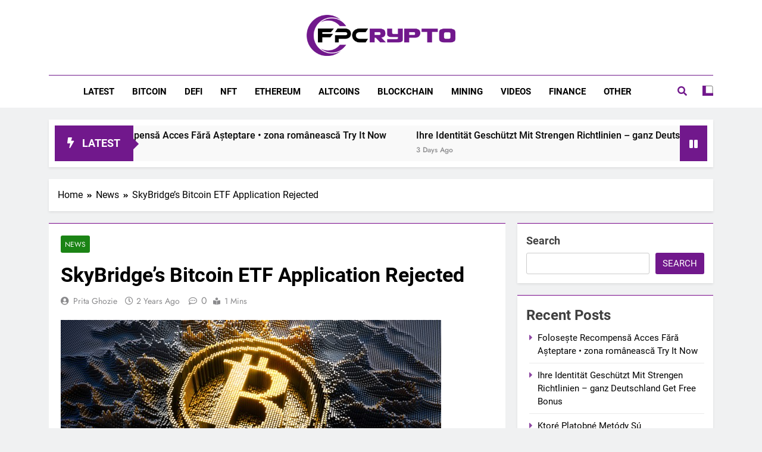

--- FILE ---
content_type: text/html; charset=UTF-8
request_url: https://fastpayadayloansas.com/skybridges-bitcoin-etf-application-rejected/
body_size: 15610
content:
<!doctype html>
<html lang="en-US">
<head>
	<meta charset="UTF-8">
	<meta name="viewport" content="width=device-width, initial-scale=1">
	<link rel="profile" href="https://gmpg.org/xfn/11">
	<meta name='robots' content='index, follow, max-image-preview:large, max-snippet:-1, max-video-preview:-1' />

	<!-- This site is optimized with the Yoast SEO plugin v21.7 - https://yoast.com/wordpress/plugins/seo/ -->
	<title>SkyBridge&#039;s Bitcoin ETF Application Rejected | Fast Pay Crypto</title>
	<link rel="canonical" href="https://fastpayadayloansas.com/skybridges-bitcoin-etf-application-rejected/" />
	<meta property="og:locale" content="en_US" />
	<meta property="og:type" content="article" />
	<meta property="og:title" content="SkyBridge&#039;s Bitcoin ETF Application Rejected | Fast Pay Crypto" />
	<meta property="og:description" content="Why It Happened The US Securities and Exchange Commission (SEC) has rejected SkyBridge Capital&#8217;s application for a Bitcoin Spot Exchange-Traded Fund (ETF). According to the SEC, SkyBridge failed to comply with a warning under Rule 479, which requires issuers to amend or withdraw incomplete applications within a certain time frame. SkyBridge&#8217;s History with Bitcoin ETFs..." />
	<meta property="og:url" content="https://fastpayadayloansas.com/skybridges-bitcoin-etf-application-rejected/" />
	<meta property="og:site_name" content="Fast Pay Crypto" />
	<meta property="article:published_time" content="2024-03-13T17:03:30+00:00" />
	<meta property="og:image" content="https://www.tradingview.com/x/HtdYngNL/" />
	<meta name="author" content="Prita Ghozie" />
	<meta name="twitter:card" content="summary_large_image" />
	<meta name="twitter:label1" content="Written by" />
	<meta name="twitter:data1" content="Prita Ghozie" />
	<meta name="twitter:label2" content="Est. reading time" />
	<meta name="twitter:data2" content="1 minute" />
	<script type="application/ld+json" class="yoast-schema-graph">{"@context":"https://schema.org","@graph":[{"@type":"Article","@id":"https://fastpayadayloansas.com/skybridges-bitcoin-etf-application-rejected/#article","isPartOf":{"@id":"https://fastpayadayloansas.com/skybridges-bitcoin-etf-application-rejected/"},"author":{"name":"Prita Ghozie","@id":"https://fastpayadayloansas.com/#/schema/person/80fcf75133174140fffa4f83442f455d"},"headline":"SkyBridge&#8217;s Bitcoin ETF Application Rejected","datePublished":"2024-03-13T17:03:30+00:00","dateModified":"2024-03-13T17:03:30+00:00","mainEntityOfPage":{"@id":"https://fastpayadayloansas.com/skybridges-bitcoin-etf-application-rejected/"},"wordCount":136,"publisher":{"@id":"https://fastpayadayloansas.com/#organization"},"image":{"@id":"https://fastpayadayloansas.com/skybridges-bitcoin-etf-application-rejected/#primaryimage"},"thumbnailUrl":"https://fastpayadayloansas.com/wp-content/uploads/2024/03/wpUjKB1E.jpg","articleSection":["News"],"inLanguage":"en-US"},{"@type":"WebPage","@id":"https://fastpayadayloansas.com/skybridges-bitcoin-etf-application-rejected/","url":"https://fastpayadayloansas.com/skybridges-bitcoin-etf-application-rejected/","name":"SkyBridge's Bitcoin ETF Application Rejected | Fast Pay Crypto","isPartOf":{"@id":"https://fastpayadayloansas.com/#website"},"primaryImageOfPage":{"@id":"https://fastpayadayloansas.com/skybridges-bitcoin-etf-application-rejected/#primaryimage"},"image":{"@id":"https://fastpayadayloansas.com/skybridges-bitcoin-etf-application-rejected/#primaryimage"},"thumbnailUrl":"https://fastpayadayloansas.com/wp-content/uploads/2024/03/wpUjKB1E.jpg","datePublished":"2024-03-13T17:03:30+00:00","dateModified":"2024-03-13T17:03:30+00:00","breadcrumb":{"@id":"https://fastpayadayloansas.com/skybridges-bitcoin-etf-application-rejected/#breadcrumb"},"inLanguage":"en-US","potentialAction":[{"@type":"ReadAction","target":["https://fastpayadayloansas.com/skybridges-bitcoin-etf-application-rejected/"]}]},{"@type":"ImageObject","inLanguage":"en-US","@id":"https://fastpayadayloansas.com/skybridges-bitcoin-etf-application-rejected/#primaryimage","url":"https://fastpayadayloansas.com/wp-content/uploads/2024/03/wpUjKB1E.jpg","contentUrl":"https://fastpayadayloansas.com/wp-content/uploads/2024/03/wpUjKB1E.jpg","width":639,"height":330},{"@type":"BreadcrumbList","@id":"https://fastpayadayloansas.com/skybridges-bitcoin-etf-application-rejected/#breadcrumb","itemListElement":[{"@type":"ListItem","position":1,"name":"Home","item":"https://fastpayadayloansas.com/"},{"@type":"ListItem","position":2,"name":"SkyBridge&#8217;s Bitcoin ETF Application Rejected"}]},{"@type":"WebSite","@id":"https://fastpayadayloansas.com/#website","url":"https://fastpayadayloansas.com/","name":"Fast Pay Crypto","description":"Latest Cryptocurrency News | Bitcoin | Ethereum | Altcoins","publisher":{"@id":"https://fastpayadayloansas.com/#organization"},"potentialAction":[{"@type":"SearchAction","target":{"@type":"EntryPoint","urlTemplate":"https://fastpayadayloansas.com/?s={search_term_string}"},"query-input":"required name=search_term_string"}],"inLanguage":"en-US"},{"@type":"Organization","@id":"https://fastpayadayloansas.com/#organization","name":"Fast Pay Crypto","url":"https://fastpayadayloansas.com/","logo":{"@type":"ImageObject","inLanguage":"en-US","@id":"https://fastpayadayloansas.com/#/schema/logo/image/","url":"https://fastpayadayloansas.com/wp-content/uploads/2023/12/cropped-Fast-Pay-Crypto-logo-w-text.png","contentUrl":"https://fastpayadayloansas.com/wp-content/uploads/2023/12/cropped-Fast-Pay-Crypto-logo-w-text.png","width":1547,"height":428,"caption":"Fast Pay Crypto"},"image":{"@id":"https://fastpayadayloansas.com/#/schema/logo/image/"}},{"@type":"Person","@id":"https://fastpayadayloansas.com/#/schema/person/80fcf75133174140fffa4f83442f455d","name":"Prita Ghozie","url":"https://fastpayadayloansas.com/author/admin1/"}]}</script>
	<!-- / Yoast SEO plugin. -->


<link rel="alternate" type="application/rss+xml" title="Fast Pay Crypto &raquo; Feed" href="https://fastpayadayloansas.com/feed/" />
<link rel="alternate" type="application/rss+xml" title="Fast Pay Crypto &raquo; Comments Feed" href="https://fastpayadayloansas.com/comments/feed/" />
<link rel="alternate" type="application/rss+xml" title="Fast Pay Crypto &raquo; SkyBridge&#8217;s Bitcoin ETF Application Rejected Comments Feed" href="https://fastpayadayloansas.com/skybridges-bitcoin-etf-application-rejected/feed/" />
<link rel="alternate" title="oEmbed (JSON)" type="application/json+oembed" href="https://fastpayadayloansas.com/wp-json/oembed/1.0/embed?url=https%3A%2F%2Ffastpayadayloansas.com%2Fskybridges-bitcoin-etf-application-rejected%2F" />
<link rel="alternate" title="oEmbed (XML)" type="text/xml+oembed" href="https://fastpayadayloansas.com/wp-json/oembed/1.0/embed?url=https%3A%2F%2Ffastpayadayloansas.com%2Fskybridges-bitcoin-etf-application-rejected%2F&#038;format=xml" />
<style id='wp-img-auto-sizes-contain-inline-css'>
img:is([sizes=auto i],[sizes^="auto," i]){contain-intrinsic-size:3000px 1500px}
/*# sourceURL=wp-img-auto-sizes-contain-inline-css */
</style>
<style id='wp-emoji-styles-inline-css'>

	img.wp-smiley, img.emoji {
		display: inline !important;
		border: none !important;
		box-shadow: none !important;
		height: 1em !important;
		width: 1em !important;
		margin: 0 0.07em !important;
		vertical-align: -0.1em !important;
		background: none !important;
		padding: 0 !important;
	}
/*# sourceURL=wp-emoji-styles-inline-css */
</style>
<style id='wp-block-library-inline-css'>
:root{--wp-block-synced-color:#7a00df;--wp-block-synced-color--rgb:122,0,223;--wp-bound-block-color:var(--wp-block-synced-color);--wp-editor-canvas-background:#ddd;--wp-admin-theme-color:#007cba;--wp-admin-theme-color--rgb:0,124,186;--wp-admin-theme-color-darker-10:#006ba1;--wp-admin-theme-color-darker-10--rgb:0,107,160.5;--wp-admin-theme-color-darker-20:#005a87;--wp-admin-theme-color-darker-20--rgb:0,90,135;--wp-admin-border-width-focus:2px}@media (min-resolution:192dpi){:root{--wp-admin-border-width-focus:1.5px}}.wp-element-button{cursor:pointer}:root .has-very-light-gray-background-color{background-color:#eee}:root .has-very-dark-gray-background-color{background-color:#313131}:root .has-very-light-gray-color{color:#eee}:root .has-very-dark-gray-color{color:#313131}:root .has-vivid-green-cyan-to-vivid-cyan-blue-gradient-background{background:linear-gradient(135deg,#00d084,#0693e3)}:root .has-purple-crush-gradient-background{background:linear-gradient(135deg,#34e2e4,#4721fb 50%,#ab1dfe)}:root .has-hazy-dawn-gradient-background{background:linear-gradient(135deg,#faaca8,#dad0ec)}:root .has-subdued-olive-gradient-background{background:linear-gradient(135deg,#fafae1,#67a671)}:root .has-atomic-cream-gradient-background{background:linear-gradient(135deg,#fdd79a,#004a59)}:root .has-nightshade-gradient-background{background:linear-gradient(135deg,#330968,#31cdcf)}:root .has-midnight-gradient-background{background:linear-gradient(135deg,#020381,#2874fc)}:root{--wp--preset--font-size--normal:16px;--wp--preset--font-size--huge:42px}.has-regular-font-size{font-size:1em}.has-larger-font-size{font-size:2.625em}.has-normal-font-size{font-size:var(--wp--preset--font-size--normal)}.has-huge-font-size{font-size:var(--wp--preset--font-size--huge)}.has-text-align-center{text-align:center}.has-text-align-left{text-align:left}.has-text-align-right{text-align:right}.has-fit-text{white-space:nowrap!important}#end-resizable-editor-section{display:none}.aligncenter{clear:both}.items-justified-left{justify-content:flex-start}.items-justified-center{justify-content:center}.items-justified-right{justify-content:flex-end}.items-justified-space-between{justify-content:space-between}.screen-reader-text{border:0;clip-path:inset(50%);height:1px;margin:-1px;overflow:hidden;padding:0;position:absolute;width:1px;word-wrap:normal!important}.screen-reader-text:focus{background-color:#ddd;clip-path:none;color:#444;display:block;font-size:1em;height:auto;left:5px;line-height:normal;padding:15px 23px 14px;text-decoration:none;top:5px;width:auto;z-index:100000}html :where(.has-border-color){border-style:solid}html :where([style*=border-top-color]){border-top-style:solid}html :where([style*=border-right-color]){border-right-style:solid}html :where([style*=border-bottom-color]){border-bottom-style:solid}html :where([style*=border-left-color]){border-left-style:solid}html :where([style*=border-width]){border-style:solid}html :where([style*=border-top-width]){border-top-style:solid}html :where([style*=border-right-width]){border-right-style:solid}html :where([style*=border-bottom-width]){border-bottom-style:solid}html :where([style*=border-left-width]){border-left-style:solid}html :where(img[class*=wp-image-]){height:auto;max-width:100%}:where(figure){margin:0 0 1em}html :where(.is-position-sticky){--wp-admin--admin-bar--position-offset:var(--wp-admin--admin-bar--height,0px)}@media screen and (max-width:600px){html :where(.is-position-sticky){--wp-admin--admin-bar--position-offset:0px}}

/*# sourceURL=wp-block-library-inline-css */
</style><style id='wp-block-heading-inline-css'>
h1:where(.wp-block-heading).has-background,h2:where(.wp-block-heading).has-background,h3:where(.wp-block-heading).has-background,h4:where(.wp-block-heading).has-background,h5:where(.wp-block-heading).has-background,h6:where(.wp-block-heading).has-background{padding:1.25em 2.375em}h1.has-text-align-left[style*=writing-mode]:where([style*=vertical-lr]),h1.has-text-align-right[style*=writing-mode]:where([style*=vertical-rl]),h2.has-text-align-left[style*=writing-mode]:where([style*=vertical-lr]),h2.has-text-align-right[style*=writing-mode]:where([style*=vertical-rl]),h3.has-text-align-left[style*=writing-mode]:where([style*=vertical-lr]),h3.has-text-align-right[style*=writing-mode]:where([style*=vertical-rl]),h4.has-text-align-left[style*=writing-mode]:where([style*=vertical-lr]),h4.has-text-align-right[style*=writing-mode]:where([style*=vertical-rl]),h5.has-text-align-left[style*=writing-mode]:where([style*=vertical-lr]),h5.has-text-align-right[style*=writing-mode]:where([style*=vertical-rl]),h6.has-text-align-left[style*=writing-mode]:where([style*=vertical-lr]),h6.has-text-align-right[style*=writing-mode]:where([style*=vertical-rl]){rotate:180deg}
/*# sourceURL=https://fastpayadayloansas.com/wp-includes/blocks/heading/style.min.css */
</style>
<style id='wp-block-latest-posts-inline-css'>
.wp-block-latest-posts{box-sizing:border-box}.wp-block-latest-posts.alignleft{margin-right:2em}.wp-block-latest-posts.alignright{margin-left:2em}.wp-block-latest-posts.wp-block-latest-posts__list{list-style:none}.wp-block-latest-posts.wp-block-latest-posts__list li{clear:both;overflow-wrap:break-word}.wp-block-latest-posts.is-grid{display:flex;flex-wrap:wrap}.wp-block-latest-posts.is-grid li{margin:0 1.25em 1.25em 0;width:100%}@media (min-width:600px){.wp-block-latest-posts.columns-2 li{width:calc(50% - .625em)}.wp-block-latest-posts.columns-2 li:nth-child(2n){margin-right:0}.wp-block-latest-posts.columns-3 li{width:calc(33.33333% - .83333em)}.wp-block-latest-posts.columns-3 li:nth-child(3n){margin-right:0}.wp-block-latest-posts.columns-4 li{width:calc(25% - .9375em)}.wp-block-latest-posts.columns-4 li:nth-child(4n){margin-right:0}.wp-block-latest-posts.columns-5 li{width:calc(20% - 1em)}.wp-block-latest-posts.columns-5 li:nth-child(5n){margin-right:0}.wp-block-latest-posts.columns-6 li{width:calc(16.66667% - 1.04167em)}.wp-block-latest-posts.columns-6 li:nth-child(6n){margin-right:0}}:root :where(.wp-block-latest-posts.is-grid){padding:0}:root :where(.wp-block-latest-posts.wp-block-latest-posts__list){padding-left:0}.wp-block-latest-posts__post-author,.wp-block-latest-posts__post-date{display:block;font-size:.8125em}.wp-block-latest-posts__post-excerpt,.wp-block-latest-posts__post-full-content{margin-bottom:1em;margin-top:.5em}.wp-block-latest-posts__featured-image a{display:inline-block}.wp-block-latest-posts__featured-image img{height:auto;max-width:100%;width:auto}.wp-block-latest-posts__featured-image.alignleft{float:left;margin-right:1em}.wp-block-latest-posts__featured-image.alignright{float:right;margin-left:1em}.wp-block-latest-posts__featured-image.aligncenter{margin-bottom:1em;text-align:center}
/*# sourceURL=https://fastpayadayloansas.com/wp-includes/blocks/latest-posts/style.min.css */
</style>
<style id='wp-block-search-inline-css'>
.wp-block-search__button{margin-left:10px;word-break:normal}.wp-block-search__button.has-icon{line-height:0}.wp-block-search__button svg{height:1.25em;min-height:24px;min-width:24px;width:1.25em;fill:currentColor;vertical-align:text-bottom}:where(.wp-block-search__button){border:1px solid #ccc;padding:6px 10px}.wp-block-search__inside-wrapper{display:flex;flex:auto;flex-wrap:nowrap;max-width:100%}.wp-block-search__label{width:100%}.wp-block-search.wp-block-search__button-only .wp-block-search__button{box-sizing:border-box;display:flex;flex-shrink:0;justify-content:center;margin-left:0;max-width:100%}.wp-block-search.wp-block-search__button-only .wp-block-search__inside-wrapper{min-width:0!important;transition-property:width}.wp-block-search.wp-block-search__button-only .wp-block-search__input{flex-basis:100%;transition-duration:.3s}.wp-block-search.wp-block-search__button-only.wp-block-search__searchfield-hidden,.wp-block-search.wp-block-search__button-only.wp-block-search__searchfield-hidden .wp-block-search__inside-wrapper{overflow:hidden}.wp-block-search.wp-block-search__button-only.wp-block-search__searchfield-hidden .wp-block-search__input{border-left-width:0!important;border-right-width:0!important;flex-basis:0;flex-grow:0;margin:0;min-width:0!important;padding-left:0!important;padding-right:0!important;width:0!important}:where(.wp-block-search__input){appearance:none;border:1px solid #949494;flex-grow:1;font-family:inherit;font-size:inherit;font-style:inherit;font-weight:inherit;letter-spacing:inherit;line-height:inherit;margin-left:0;margin-right:0;min-width:3rem;padding:8px;text-decoration:unset!important;text-transform:inherit}:where(.wp-block-search__button-inside .wp-block-search__inside-wrapper){background-color:#fff;border:1px solid #949494;box-sizing:border-box;padding:4px}:where(.wp-block-search__button-inside .wp-block-search__inside-wrapper) .wp-block-search__input{border:none;border-radius:0;padding:0 4px}:where(.wp-block-search__button-inside .wp-block-search__inside-wrapper) .wp-block-search__input:focus{outline:none}:where(.wp-block-search__button-inside .wp-block-search__inside-wrapper) :where(.wp-block-search__button){padding:4px 8px}.wp-block-search.aligncenter .wp-block-search__inside-wrapper{margin:auto}.wp-block[data-align=right] .wp-block-search.wp-block-search__button-only .wp-block-search__inside-wrapper{float:right}
/*# sourceURL=https://fastpayadayloansas.com/wp-includes/blocks/search/style.min.css */
</style>
<style id='wp-block-group-inline-css'>
.wp-block-group{box-sizing:border-box}:where(.wp-block-group.wp-block-group-is-layout-constrained){position:relative}
/*# sourceURL=https://fastpayadayloansas.com/wp-includes/blocks/group/style.min.css */
</style>
<style id='global-styles-inline-css'>
:root{--wp--preset--aspect-ratio--square: 1;--wp--preset--aspect-ratio--4-3: 4/3;--wp--preset--aspect-ratio--3-4: 3/4;--wp--preset--aspect-ratio--3-2: 3/2;--wp--preset--aspect-ratio--2-3: 2/3;--wp--preset--aspect-ratio--16-9: 16/9;--wp--preset--aspect-ratio--9-16: 9/16;--wp--preset--color--black: #000000;--wp--preset--color--cyan-bluish-gray: #abb8c3;--wp--preset--color--white: #ffffff;--wp--preset--color--pale-pink: #f78da7;--wp--preset--color--vivid-red: #cf2e2e;--wp--preset--color--luminous-vivid-orange: #ff6900;--wp--preset--color--luminous-vivid-amber: #fcb900;--wp--preset--color--light-green-cyan: #7bdcb5;--wp--preset--color--vivid-green-cyan: #00d084;--wp--preset--color--pale-cyan-blue: #8ed1fc;--wp--preset--color--vivid-cyan-blue: #0693e3;--wp--preset--color--vivid-purple: #9b51e0;--wp--preset--gradient--vivid-cyan-blue-to-vivid-purple: linear-gradient(135deg,rgb(6,147,227) 0%,rgb(155,81,224) 100%);--wp--preset--gradient--light-green-cyan-to-vivid-green-cyan: linear-gradient(135deg,rgb(122,220,180) 0%,rgb(0,208,130) 100%);--wp--preset--gradient--luminous-vivid-amber-to-luminous-vivid-orange: linear-gradient(135deg,rgb(252,185,0) 0%,rgb(255,105,0) 100%);--wp--preset--gradient--luminous-vivid-orange-to-vivid-red: linear-gradient(135deg,rgb(255,105,0) 0%,rgb(207,46,46) 100%);--wp--preset--gradient--very-light-gray-to-cyan-bluish-gray: linear-gradient(135deg,rgb(238,238,238) 0%,rgb(169,184,195) 100%);--wp--preset--gradient--cool-to-warm-spectrum: linear-gradient(135deg,rgb(74,234,220) 0%,rgb(151,120,209) 20%,rgb(207,42,186) 40%,rgb(238,44,130) 60%,rgb(251,105,98) 80%,rgb(254,248,76) 100%);--wp--preset--gradient--blush-light-purple: linear-gradient(135deg,rgb(255,206,236) 0%,rgb(152,150,240) 100%);--wp--preset--gradient--blush-bordeaux: linear-gradient(135deg,rgb(254,205,165) 0%,rgb(254,45,45) 50%,rgb(107,0,62) 100%);--wp--preset--gradient--luminous-dusk: linear-gradient(135deg,rgb(255,203,112) 0%,rgb(199,81,192) 50%,rgb(65,88,208) 100%);--wp--preset--gradient--pale-ocean: linear-gradient(135deg,rgb(255,245,203) 0%,rgb(182,227,212) 50%,rgb(51,167,181) 100%);--wp--preset--gradient--electric-grass: linear-gradient(135deg,rgb(202,248,128) 0%,rgb(113,206,126) 100%);--wp--preset--gradient--midnight: linear-gradient(135deg,rgb(2,3,129) 0%,rgb(40,116,252) 100%);--wp--preset--font-size--small: 13px;--wp--preset--font-size--medium: 20px;--wp--preset--font-size--large: 36px;--wp--preset--font-size--x-large: 42px;--wp--preset--spacing--20: 0.44rem;--wp--preset--spacing--30: 0.67rem;--wp--preset--spacing--40: 1rem;--wp--preset--spacing--50: 1.5rem;--wp--preset--spacing--60: 2.25rem;--wp--preset--spacing--70: 3.38rem;--wp--preset--spacing--80: 5.06rem;--wp--preset--shadow--natural: 6px 6px 9px rgba(0, 0, 0, 0.2);--wp--preset--shadow--deep: 12px 12px 50px rgba(0, 0, 0, 0.4);--wp--preset--shadow--sharp: 6px 6px 0px rgba(0, 0, 0, 0.2);--wp--preset--shadow--outlined: 6px 6px 0px -3px rgb(255, 255, 255), 6px 6px rgb(0, 0, 0);--wp--preset--shadow--crisp: 6px 6px 0px rgb(0, 0, 0);}:where(.is-layout-flex){gap: 0.5em;}:where(.is-layout-grid){gap: 0.5em;}body .is-layout-flex{display: flex;}.is-layout-flex{flex-wrap: wrap;align-items: center;}.is-layout-flex > :is(*, div){margin: 0;}body .is-layout-grid{display: grid;}.is-layout-grid > :is(*, div){margin: 0;}:where(.wp-block-columns.is-layout-flex){gap: 2em;}:where(.wp-block-columns.is-layout-grid){gap: 2em;}:where(.wp-block-post-template.is-layout-flex){gap: 1.25em;}:where(.wp-block-post-template.is-layout-grid){gap: 1.25em;}.has-black-color{color: var(--wp--preset--color--black) !important;}.has-cyan-bluish-gray-color{color: var(--wp--preset--color--cyan-bluish-gray) !important;}.has-white-color{color: var(--wp--preset--color--white) !important;}.has-pale-pink-color{color: var(--wp--preset--color--pale-pink) !important;}.has-vivid-red-color{color: var(--wp--preset--color--vivid-red) !important;}.has-luminous-vivid-orange-color{color: var(--wp--preset--color--luminous-vivid-orange) !important;}.has-luminous-vivid-amber-color{color: var(--wp--preset--color--luminous-vivid-amber) !important;}.has-light-green-cyan-color{color: var(--wp--preset--color--light-green-cyan) !important;}.has-vivid-green-cyan-color{color: var(--wp--preset--color--vivid-green-cyan) !important;}.has-pale-cyan-blue-color{color: var(--wp--preset--color--pale-cyan-blue) !important;}.has-vivid-cyan-blue-color{color: var(--wp--preset--color--vivid-cyan-blue) !important;}.has-vivid-purple-color{color: var(--wp--preset--color--vivid-purple) !important;}.has-black-background-color{background-color: var(--wp--preset--color--black) !important;}.has-cyan-bluish-gray-background-color{background-color: var(--wp--preset--color--cyan-bluish-gray) !important;}.has-white-background-color{background-color: var(--wp--preset--color--white) !important;}.has-pale-pink-background-color{background-color: var(--wp--preset--color--pale-pink) !important;}.has-vivid-red-background-color{background-color: var(--wp--preset--color--vivid-red) !important;}.has-luminous-vivid-orange-background-color{background-color: var(--wp--preset--color--luminous-vivid-orange) !important;}.has-luminous-vivid-amber-background-color{background-color: var(--wp--preset--color--luminous-vivid-amber) !important;}.has-light-green-cyan-background-color{background-color: var(--wp--preset--color--light-green-cyan) !important;}.has-vivid-green-cyan-background-color{background-color: var(--wp--preset--color--vivid-green-cyan) !important;}.has-pale-cyan-blue-background-color{background-color: var(--wp--preset--color--pale-cyan-blue) !important;}.has-vivid-cyan-blue-background-color{background-color: var(--wp--preset--color--vivid-cyan-blue) !important;}.has-vivid-purple-background-color{background-color: var(--wp--preset--color--vivid-purple) !important;}.has-black-border-color{border-color: var(--wp--preset--color--black) !important;}.has-cyan-bluish-gray-border-color{border-color: var(--wp--preset--color--cyan-bluish-gray) !important;}.has-white-border-color{border-color: var(--wp--preset--color--white) !important;}.has-pale-pink-border-color{border-color: var(--wp--preset--color--pale-pink) !important;}.has-vivid-red-border-color{border-color: var(--wp--preset--color--vivid-red) !important;}.has-luminous-vivid-orange-border-color{border-color: var(--wp--preset--color--luminous-vivid-orange) !important;}.has-luminous-vivid-amber-border-color{border-color: var(--wp--preset--color--luminous-vivid-amber) !important;}.has-light-green-cyan-border-color{border-color: var(--wp--preset--color--light-green-cyan) !important;}.has-vivid-green-cyan-border-color{border-color: var(--wp--preset--color--vivid-green-cyan) !important;}.has-pale-cyan-blue-border-color{border-color: var(--wp--preset--color--pale-cyan-blue) !important;}.has-vivid-cyan-blue-border-color{border-color: var(--wp--preset--color--vivid-cyan-blue) !important;}.has-vivid-purple-border-color{border-color: var(--wp--preset--color--vivid-purple) !important;}.has-vivid-cyan-blue-to-vivid-purple-gradient-background{background: var(--wp--preset--gradient--vivid-cyan-blue-to-vivid-purple) !important;}.has-light-green-cyan-to-vivid-green-cyan-gradient-background{background: var(--wp--preset--gradient--light-green-cyan-to-vivid-green-cyan) !important;}.has-luminous-vivid-amber-to-luminous-vivid-orange-gradient-background{background: var(--wp--preset--gradient--luminous-vivid-amber-to-luminous-vivid-orange) !important;}.has-luminous-vivid-orange-to-vivid-red-gradient-background{background: var(--wp--preset--gradient--luminous-vivid-orange-to-vivid-red) !important;}.has-very-light-gray-to-cyan-bluish-gray-gradient-background{background: var(--wp--preset--gradient--very-light-gray-to-cyan-bluish-gray) !important;}.has-cool-to-warm-spectrum-gradient-background{background: var(--wp--preset--gradient--cool-to-warm-spectrum) !important;}.has-blush-light-purple-gradient-background{background: var(--wp--preset--gradient--blush-light-purple) !important;}.has-blush-bordeaux-gradient-background{background: var(--wp--preset--gradient--blush-bordeaux) !important;}.has-luminous-dusk-gradient-background{background: var(--wp--preset--gradient--luminous-dusk) !important;}.has-pale-ocean-gradient-background{background: var(--wp--preset--gradient--pale-ocean) !important;}.has-electric-grass-gradient-background{background: var(--wp--preset--gradient--electric-grass) !important;}.has-midnight-gradient-background{background: var(--wp--preset--gradient--midnight) !important;}.has-small-font-size{font-size: var(--wp--preset--font-size--small) !important;}.has-medium-font-size{font-size: var(--wp--preset--font-size--medium) !important;}.has-large-font-size{font-size: var(--wp--preset--font-size--large) !important;}.has-x-large-font-size{font-size: var(--wp--preset--font-size--x-large) !important;}
/*# sourceURL=global-styles-inline-css */
</style>

<style id='classic-theme-styles-inline-css'>
/*! This file is auto-generated */
.wp-block-button__link{color:#fff;background-color:#32373c;border-radius:9999px;box-shadow:none;text-decoration:none;padding:calc(.667em + 2px) calc(1.333em + 2px);font-size:1.125em}.wp-block-file__button{background:#32373c;color:#fff;text-decoration:none}
/*# sourceURL=/wp-includes/css/classic-themes.min.css */
</style>
<link rel='stylesheet' id='fontawesome-css' href='https://fastpayadayloansas.com/wp-content/themes/newsmatic/assets/lib/fontawesome/css/all.min.css?ver=5.15.3' media='all' />
<link rel='stylesheet' id='slick-css' href='https://fastpayadayloansas.com/wp-content/themes/newsmatic/assets/lib/slick/slick.css?ver=1.8.1' media='all' />
<link rel='stylesheet' id='newsmatic-typo-fonts-css' href='https://fastpayadayloansas.com/wp-content/fonts/f4894314bace972f533636c71a54e74a.css' media='all' />
<link rel='stylesheet' id='newsmatic-style-css' href='https://fastpayadayloansas.com/wp-content/themes/newsmatic/style.css?ver=1.2.18' media='all' />
<style id='newsmatic-style-inline-css'>
body.newsmatic_font_typography{ --newsmatic-global-preset-color-1: #64748b;}
 body.newsmatic_font_typography{ --newsmatic-global-preset-color-2: #27272a;}
 body.newsmatic_font_typography{ --newsmatic-global-preset-color-3: #ef4444;}
 body.newsmatic_font_typography{ --newsmatic-global-preset-color-4: #eab308;}
 body.newsmatic_font_typography{ --newsmatic-global-preset-color-5: #84cc16;}
 body.newsmatic_font_typography{ --newsmatic-global-preset-color-6: #22c55e;}
 body.newsmatic_font_typography{ --newsmatic-global-preset-color-7: #06b6d4;}
 body.newsmatic_font_typography{ --newsmatic-global-preset-color-8: #0284c7;}
 body.newsmatic_font_typography{ --newsmatic-global-preset-color-9: #6366f1;}
 body.newsmatic_font_typography{ --newsmatic-global-preset-color-10: #84cc16;}
 body.newsmatic_font_typography{ --newsmatic-global-preset-color-11: #a855f7;}
 body.newsmatic_font_typography{ --newsmatic-global-preset-color-12: #f43f5e;}
 body.newsmatic_font_typography{ --newsmatic-global-preset-gradient-color-1: linear-gradient( 135deg, #485563 10%, #29323c 100%);}
 body.newsmatic_font_typography{ --newsmatic-global-preset-gradient-color-2: linear-gradient( 135deg, #FF512F 10%, #F09819 100%);}
 body.newsmatic_font_typography{ --newsmatic-global-preset-gradient-color-3: linear-gradient( 135deg, #00416A 10%, #E4E5E6 100%);}
 body.newsmatic_font_typography{ --newsmatic-global-preset-gradient-color-4: linear-gradient( 135deg, #CE9FFC 10%, #7367F0 100%);}
 body.newsmatic_font_typography{ --newsmatic-global-preset-gradient-color-5: linear-gradient( 135deg, #90F7EC 10%, #32CCBC 100%);}
 body.newsmatic_font_typography{ --newsmatic-global-preset-gradient-color-6: linear-gradient( 135deg, #81FBB8 10%, #28C76F 100%);}
 body.newsmatic_font_typography{ --newsmatic-global-preset-gradient-color-7: linear-gradient( 135deg, #EB3349 10%, #F45C43 100%);}
 body.newsmatic_font_typography{ --newsmatic-global-preset-gradient-color-8: linear-gradient( 135deg, #FFF720 10%, #3CD500 100%);}
 body.newsmatic_font_typography{ --newsmatic-global-preset-gradient-color-9: linear-gradient( 135deg, #FF96F9 10%, #C32BAC 100%);}
 body.newsmatic_font_typography{ --newsmatic-global-preset-gradient-color-10: linear-gradient( 135deg, #69FF97 10%, #00E4FF 100%);}
 body.newsmatic_font_typography{ --newsmatic-global-preset-gradient-color-11: linear-gradient( 135deg, #3C8CE7 10%, #00EAFF 100%);}
 body.newsmatic_font_typography{ --newsmatic-global-preset-gradient-color-12: linear-gradient( 135deg, #FF7AF5 10%, #513162 100%);}
 body.newsmatic_font_typography{ --theme-block-top-border-color: #78068a;}
.newsmatic_font_typography { --header-padding: 20px;} .newsmatic_font_typography { --header-padding-tablet: 20px;} .newsmatic_font_typography { --header-padding-smartphone: 1px;}.newsmatic_main_body .site-header.layout--default .top-header{ background: #71188c}.newsmatic_font_typography .header-custom-button{ background: linear-gradient(135deg,rgb(178,7,29) 0%,rgb(1,1,1) 100%)}.newsmatic_font_typography .header-custom-button:hover{ background: #b2071d}.newsmatic_font_typography { --site-title-family : Roboto; }
.newsmatic_font_typography { --site-title-weight : 700; }
.newsmatic_font_typography { --site-title-texttransform : capitalize; }
.newsmatic_font_typography { --site-title-textdecoration : none; }
.newsmatic_font_typography { --site-title-size : 45px; }
.newsmatic_font_typography { --site-title-size-tab : 43px; }
.newsmatic_font_typography { --site-title-size-mobile : 40px; }
.newsmatic_font_typography { --site-title-lineheight : 45px; }
.newsmatic_font_typography { --site-title-lineheight-tab : 42px; }
.newsmatic_font_typography { --site-title-lineheight-mobile : 40px; }
.newsmatic_font_typography { --site-title-letterspacing : 0px; }
.newsmatic_font_typography { --site-title-letterspacing-tab : 0px; }
.newsmatic_font_typography { --site-title-letterspacing-mobile : 0px; }
body .site-branding img.custom-logo{ width: 250px; }@media(max-width: 940px) { body .site-branding img.custom-logo{ width: 200px; } }
@media(max-width: 610px) { body .site-branding img.custom-logo{ width: 200px; } }
.newsmatic_font_typography  { --menu-color: #000000;}.newsmatic_font_typography  { --menu-color-hover : #71188c; }.newsmatic_font_typography  { --sidebar-toggle-color: #71188c;}.newsmatic_font_typography  { --sidebar-toggle-color-hover : #71188c; }.newsmatic_font_typography  { --search-color: #71188c;}.newsmatic_font_typography  { --search-color-hover : #71188c; }.newsmatic_main_body { --site-bk-color: #F0F1F2}.newsmatic_font_typography  { --move-to-top-background-color: #1B8415;}.newsmatic_font_typography  { --move-to-top-background-color-hover : #1B8415; }.newsmatic_font_typography  { --move-to-top-color: #fff;}.newsmatic_font_typography  { --move-to-top-color-hover : #fff; }.ads-banner{ display : none;}@media(max-width: 940px) and (min-width:611px) { .ads-banner{ display : none;} }@media(max-width: 610px) { .ads-banner{ display : none;} }@media(max-width: 610px) { body #newsmatic-scroll-to-top.show{ display : none;} }body .site-header.layout--default .menu-section .row{ border-top: 1px solid #71188c;}body .site-footer.dark_bk{ border-top: 5px solid #71188c;}.newsmatic_font_typography  { --custom-btn-color: #ffffff;}.newsmatic_font_typography  { --custom-btn-color-hover : #ffffff; } body.newsmatic_main_body{ --theme-color-red: #71188c;} body.newsmatic_dark_mode{ --theme-color-red: #71188c;}body .post-categories .cat-item.cat-9 { background-color : #1B8415} body .newsmatic-category-no-bk .post-categories .cat-item.cat-9 a  { color : #1B8415} body.single .post-categories .cat-item.cat-9 { background-color : #1B8415} body .post-categories .cat-item.cat-30 { background-color : #71188c} body .newsmatic-category-no-bk .post-categories .cat-item.cat-30 a  { color : #71188c} body.single .post-categories .cat-item.cat-30 { background-color : #71188c} body .post-categories .cat-item.cat-5 { background-color : #71188c} body .newsmatic-category-no-bk .post-categories .cat-item.cat-5 a  { color : #71188c} body.single .post-categories .cat-item.cat-5 { background-color : #71188c} body .post-categories .cat-item.cat-10 { background-color : #1B8415} body .newsmatic-category-no-bk .post-categories .cat-item.cat-10 a  { color : #1B8415} body.single .post-categories .cat-item.cat-10 { background-color : #1B8415} body .post-categories .cat-item.cat-6 { background-color : #1B8415} body .newsmatic-category-no-bk .post-categories .cat-item.cat-6 a  { color : #1B8415} body.single .post-categories .cat-item.cat-6 { background-color : #1B8415} body .post-categories .cat-item.cat-8 { background-color : #1B8415} body .newsmatic-category-no-bk .post-categories .cat-item.cat-8 a  { color : #1B8415} body.single .post-categories .cat-item.cat-8 { background-color : #1B8415} body .post-categories .cat-item.cat-34 { background-color : #1B8415} body .newsmatic-category-no-bk .post-categories .cat-item.cat-34 a  { color : #1B8415} body.single .post-categories .cat-item.cat-34 { background-color : #1B8415} body .post-categories .cat-item.cat-29 { background-color : #1B8415} body .newsmatic-category-no-bk .post-categories .cat-item.cat-29 a  { color : #1B8415} body.single .post-categories .cat-item.cat-29 { background-color : #1B8415} body .post-categories .cat-item.cat-35 { background-color : #1B8415} body .newsmatic-category-no-bk .post-categories .cat-item.cat-35 a  { color : #1B8415} body.single .post-categories .cat-item.cat-35 { background-color : #1B8415} body .post-categories .cat-item.cat-32 { background-color : #1B8415} body .newsmatic-category-no-bk .post-categories .cat-item.cat-32 a  { color : #1B8415} body.single .post-categories .cat-item.cat-32 { background-color : #1B8415} body .post-categories .cat-item.cat-31 { background-color : #1B8415} body .newsmatic-category-no-bk .post-categories .cat-item.cat-31 a  { color : #1B8415} body.single .post-categories .cat-item.cat-31 { background-color : #1B8415} body .post-categories .cat-item.cat-11 { background-color : #1B8415} body .newsmatic-category-no-bk .post-categories .cat-item.cat-11 a  { color : #1B8415} body.single .post-categories .cat-item.cat-11 { background-color : #1B8415} body .post-categories .cat-item.cat-38 { background-color : #1B8415} body .newsmatic-category-no-bk .post-categories .cat-item.cat-38 a  { color : #1B8415} body.single .post-categories .cat-item.cat-38 { background-color : #1B8415} body .post-categories .cat-item.cat-7 { background-color : #1B8415} body .newsmatic-category-no-bk .post-categories .cat-item.cat-7 a  { color : #1B8415} body.single .post-categories .cat-item.cat-7 { background-color : #1B8415} body .post-categories .cat-item.cat-18 { background-color : #1B8415} body .newsmatic-category-no-bk .post-categories .cat-item.cat-18 a  { color : #1B8415} body.single .post-categories .cat-item.cat-18 { background-color : #1B8415} body .post-categories .cat-item.cat-33 { background-color : #1B8415} body .newsmatic-category-no-bk .post-categories .cat-item.cat-33 a  { color : #1B8415} body.single .post-categories .cat-item.cat-33 { background-color : #1B8415} body .post-categories .cat-item.cat-37 { background-color : #1B8415} body .newsmatic-category-no-bk .post-categories .cat-item.cat-37 a  { color : #1B8415} body.single .post-categories .cat-item.cat-37 { background-color : #1B8415} body .post-categories .cat-item.cat-1 { background-color : #71188c} body .newsmatic-category-no-bk .post-categories .cat-item.cat-1 a  { color : #71188c} body.single .post-categories .cat-item.cat-1 { background-color : #71188c} body .post-categories .cat-item.cat-28 { background-color : #1B8415} body .newsmatic-category-no-bk .post-categories .cat-item.cat-28 a  { color : #1B8415} body.single .post-categories .cat-item.cat-28 { background-color : #1B8415}  #main-banner-section .main-banner-slider figure.post-thumb { border-radius: 0px; } #main-banner-section .main-banner-slider .post-element{ border-radius: 0px;}
 @media (max-width: 769px){ #main-banner-section .main-banner-slider figure.post-thumb { border-radius: 0px; } #main-banner-section .main-banner-slider .post-element { border-radius: 0px; } }
 @media (max-width: 548px){ #main-banner-section .main-banner-slider figure.post-thumb  { border-radius: 0px; } #main-banner-section .main-banner-slider .post-element { border-radius: 0px; } }
 #main-banner-section .main-banner-trailing-posts figure.post-thumb, #main-banner-section .banner-trailing-posts figure.post-thumb { border-radius: 0px } #main-banner-section .banner-trailing-posts .post-element { border-radius: 0px;}
 @media (max-width: 769px){ #main-banner-section .main-banner-trailing-posts figure.post-thumb,
				#main-banner-section .banner-trailing-posts figure.post-thumb { border-radius: 0px } #main-banner-section .banner-trailing-posts .post-element { border-radius: 0px;} }
 @media (max-width: 548px){ #main-banner-section .main-banner-trailing-posts figure.post-thumb,
				#main-banner-section .banner-trailing-posts figure.post-thumb  { border-radius: 0px  } #main-banner-section .banner-trailing-posts .post-element { border-radius: 0px;} }
 main.site-main .primary-content article figure.post-thumb-wrap { padding-bottom: calc( 0.25 * 100% ) }
 @media (max-width: 769px){ main.site-main .primary-content article figure.post-thumb-wrap { padding-bottom: calc( 0.4 * 100% ) } }
 @media (max-width: 548px){ main.site-main .primary-content article figure.post-thumb-wrap { padding-bottom: calc( 0.4 * 100% ) } }
 main.site-main .primary-content article figure.post-thumb-wrap { border-radius: 0px}
 @media (max-width: 769px){ main.site-main .primary-content article figure.post-thumb-wrap { border-radius: 0px } }
 @media (max-width: 548px){ main.site-main .primary-content article figure.post-thumb-wrap { border-radius: 0px  } }
#block--1702951773489b article figure.post-thumb-wrap { padding-bottom: calc( 0.6 * 100% ) }
 @media (max-width: 769px){ #block--1702951773489b article figure.post-thumb-wrap { padding-bottom: calc( 0.8 * 100% ) } }
 @media (max-width: 548px){ #block--1702951773489b article figure.post-thumb-wrap { padding-bottom: calc( 0.6 * 100% ) }}
#block--1702951773489b article figure.post-thumb-wrap { border-radius: 0px }
 @media (max-width: 769px){ #block--1702951773489b article figure.post-thumb-wrap { border-radius: 0px } }
 @media (max-width: 548px){ #block--1702951773489b article figure.post-thumb-wrap { border-radius: 0px } }
#block--1702951773492b article figure.post-thumb-wrap { padding-bottom: calc( 0.6 * 100% ) }
 @media (max-width: 769px){ #block--1702951773492b article figure.post-thumb-wrap { padding-bottom: calc( 0.8 * 100% ) } }
 @media (max-width: 548px){ #block--1702951773492b article figure.post-thumb-wrap { padding-bottom: calc( 0.6 * 100% ) }}
#block--1702951773492b article figure.post-thumb-wrap { border-radius: 0px }
 @media (max-width: 769px){ #block--1702951773492b article figure.post-thumb-wrap { border-radius: 0px } }
 @media (max-width: 548px){ #block--1702951773492b article figure.post-thumb-wrap { border-radius: 0px } }
#block--1702951773494a article figure.post-thumb-wrap { padding-bottom: calc( 0.25 * 100% ) }
 @media (max-width: 769px){ #block--1702951773494a article figure.post-thumb-wrap { padding-bottom: calc( 0.25 * 100% ) } }
 @media (max-width: 548px){ #block--1702951773494a article figure.post-thumb-wrap { padding-bottom: calc( 0.25 * 100% ) }}
#block--1702951773494a article figure.post-thumb-wrap { border-radius: 0px }
 @media (max-width: 769px){ #block--1702951773494a article figure.post-thumb-wrap { border-radius: 0px } }
 @media (max-width: 548px){ #block--1702951773494a article figure.post-thumb-wrap { border-radius: 0px } }
#block--1702951773495f article figure.post-thumb-wrap { padding-bottom: calc( 0.6 * 100% ) }
 @media (max-width: 769px){ #block--1702951773495f article figure.post-thumb-wrap { padding-bottom: calc( 0.8 * 100% ) } }
 @media (max-width: 548px){ #block--1702951773495f article figure.post-thumb-wrap { padding-bottom: calc( 0.6 * 100% ) }}
#block--1702951773495f article figure.post-thumb-wrap { border-radius: 0px }
 @media (max-width: 769px){ #block--1702951773495f article figure.post-thumb-wrap { border-radius: 0px } }
 @media (max-width: 548px){ #block--1702951773495f article figure.post-thumb-wrap { border-radius: 0px } }
/*# sourceURL=newsmatic-style-inline-css */
</style>
<link rel='stylesheet' id='newsmatic-main-style-css' href='https://fastpayadayloansas.com/wp-content/themes/newsmatic/assets/css/main.css?ver=1.2.18' media='all' />
<link rel='stylesheet' id='newsmatic-loader-style-css' href='https://fastpayadayloansas.com/wp-content/themes/newsmatic/assets/css/loader.css?ver=1.2.18' media='all' />
<link rel='stylesheet' id='newsmatic-responsive-style-css' href='https://fastpayadayloansas.com/wp-content/themes/newsmatic/assets/css/responsive.css?ver=1.2.18' media='all' />
<script src="https://fastpayadayloansas.com/wp-includes/js/jquery/jquery.min.js?ver=3.7.1" id="jquery-core-js"></script>
<script src="https://fastpayadayloansas.com/wp-includes/js/jquery/jquery-migrate.min.js?ver=3.4.1" id="jquery-migrate-js"></script>
<link rel="https://api.w.org/" href="https://fastpayadayloansas.com/wp-json/" /><link rel="alternate" title="JSON" type="application/json" href="https://fastpayadayloansas.com/wp-json/wp/v2/posts/2646" /><link rel="EditURI" type="application/rsd+xml" title="RSD" href="https://fastpayadayloansas.com/xmlrpc.php?rsd" />
<meta name="generator" content="WordPress 6.9" />
<link rel='shortlink' href='https://fastpayadayloansas.com/?p=2646' />
<meta name="google-site-verification" content="ByO42YbzpEPV1blElu_oOXrKi7ncGPUDV277SwnVorw" />
<link rel="pingback" href="https://fastpayadayloansas.com/xmlrpc.php">		<style type="text/css">
							.site-title {
					position: absolute;
					clip: rect(1px, 1px, 1px, 1px);
					}
									.site-description {
						position: absolute;
						clip: rect(1px, 1px, 1px, 1px);
					}
						</style>
		<link rel="icon" href="https://fastpayadayloansas.com/wp-content/uploads/2023/12/cropped-Fast-Pay-Crypto-favicon-32x32.png" sizes="32x32" />
<link rel="icon" href="https://fastpayadayloansas.com/wp-content/uploads/2023/12/cropped-Fast-Pay-Crypto-favicon-192x192.png" sizes="192x192" />
<link rel="apple-touch-icon" href="https://fastpayadayloansas.com/wp-content/uploads/2023/12/cropped-Fast-Pay-Crypto-favicon-180x180.png" />
<meta name="msapplication-TileImage" content="https://fastpayadayloansas.com/wp-content/uploads/2023/12/cropped-Fast-Pay-Crypto-favicon-270x270.png" />
</head>

<body class="wp-singular post-template-default single single-post postid-2646 single-format-standard wp-custom-logo wp-theme-newsmatic newsmatic-title-two newsmatic-image-hover--effect-two site-full-width--layout newsmatic_site_block_border_top right-sidebar newsmatic_main_body newsmatic_font_typography" itemtype='https://schema.org/Blog' itemscope='itemscope'>
<div id="page" class="site">
	<a class="skip-link screen-reader-text" href="#primary">Skip to content</a>
				<div class="newsmatic_ovelay_div"></div>
						
			<header id="masthead" class="site-header layout--default layout--one">
				        <div class="main-header order--social-logo-buttons">
            <div class="site-branding-section">
                <div class="newsmatic-container">
                    <div class="row">
                                 <div class="social-icons-wrap"></div>
                  <div class="site-branding">
                <a href="https://fastpayadayloansas.com/" class="custom-logo-link" rel="home"><img width="1547" height="428" src="https://fastpayadayloansas.com/wp-content/uploads/2023/12/cropped-Fast-Pay-Crypto-logo-w-text.png" class="custom-logo" alt="Fast Pay Crypto" decoding="async" fetchpriority="high" srcset="https://fastpayadayloansas.com/wp-content/uploads/2023/12/cropped-Fast-Pay-Crypto-logo-w-text.png 1547w, https://fastpayadayloansas.com/wp-content/uploads/2023/12/cropped-Fast-Pay-Crypto-logo-w-text-300x83.png 300w, https://fastpayadayloansas.com/wp-content/uploads/2023/12/cropped-Fast-Pay-Crypto-logo-w-text-1024x283.png 1024w, https://fastpayadayloansas.com/wp-content/uploads/2023/12/cropped-Fast-Pay-Crypto-logo-w-text-768x212.png 768w, https://fastpayadayloansas.com/wp-content/uploads/2023/12/cropped-Fast-Pay-Crypto-logo-w-text-1536x425.png 1536w" sizes="(max-width: 1547px) 100vw, 1547px" /></a>                        <p class="site-title"><a href="https://fastpayadayloansas.com/" rel="home">Fast Pay Crypto</a></p>
                                    <p class="site-description">Latest Cryptocurrency News | Bitcoin | Ethereum | Altcoins</p>
                            </div><!-- .site-branding -->
         <div class="header-right-button-wrap"></div><!-- .header-right-button-wrap -->                    </div>
                </div>
            </div>
            <div class="menu-section">
                <div class="newsmatic-container">
                    <div class="row">
                                <nav id="site-navigation" class="main-navigation hover-effect--none">
            <button class="menu-toggle" aria-controls="primary-menu" aria-expanded="false">
                <div id="newsmatic_menu_burger">
                    <span></span>
                    <span></span>
                    <span></span>
                </div>
                <span class="menu_txt">Menu</span></button>
            <div class="menu-main-menu-container"><ul id="header-menu" class="menu"><li id="menu-item-25" class="menu-item menu-item-type-custom menu-item-object-custom menu-item-home menu-item-25"><a href="https://fastpayadayloansas.com">Latest</a></li>
<li id="menu-item-41" class="menu-item menu-item-type-taxonomy menu-item-object-category menu-item-41"><a href="https://fastpayadayloansas.com/category/bitcoin/">Bitcoin</a></li>
<li id="menu-item-42" class="menu-item menu-item-type-taxonomy menu-item-object-category menu-item-42"><a href="https://fastpayadayloansas.com/category/defi/">DeFi</a></li>
<li id="menu-item-43" class="menu-item menu-item-type-taxonomy menu-item-object-category menu-item-43"><a href="https://fastpayadayloansas.com/category/nft/">NFT</a></li>
<li id="menu-item-44" class="menu-item menu-item-type-taxonomy menu-item-object-category menu-item-44"><a href="https://fastpayadayloansas.com/category/ethereum/">Ethereum</a></li>
<li id="menu-item-45" class="menu-item menu-item-type-taxonomy menu-item-object-category menu-item-45"><a href="https://fastpayadayloansas.com/category/altcoins/">Altcoins</a></li>
<li id="menu-item-46" class="menu-item menu-item-type-taxonomy menu-item-object-category menu-item-46"><a href="https://fastpayadayloansas.com/category/blockchain/">Blockchain</a></li>
<li id="menu-item-47" class="menu-item menu-item-type-taxonomy menu-item-object-category menu-item-47"><a href="https://fastpayadayloansas.com/category/mining/">Mining</a></li>
<li id="menu-item-52" class="menu-item menu-item-type-taxonomy menu-item-object-category menu-item-52"><a href="https://fastpayadayloansas.com/category/videos/">Videos</a></li>
<li id="menu-item-55" class="menu-item menu-item-type-taxonomy menu-item-object-category menu-item-55"><a href="https://fastpayadayloansas.com/category/finance/">Finance</a></li>
<li id="menu-item-63" class="menu-item menu-item-type-taxonomy menu-item-object-category menu-item-63"><a href="https://fastpayadayloansas.com/category/other/">Other</a></li>
</ul></div>        </nav><!-- #site-navigation -->
                  <div class="search-wrap">
                <button class="search-trigger">
                    <i class="fas fa-search"></i>
                </button>
                <div class="search-form-wrap hide">
                    <form role="search" method="get" class="search-form" action="https://fastpayadayloansas.com/">
				<label>
					<span class="screen-reader-text">Search for:</span>
					<input type="search" class="search-field" placeholder="Search &hellip;" value="" name="s" />
				</label>
				<input type="submit" class="search-submit" value="Search" />
			</form>                </div>
            </div>
                    <div class="mode_toggle_wrap">
                <input class="mode_toggle" type="checkbox" >
            </div>
                            </div>
                </div>
            </div>
        </div>
        			</header><!-- #masthead -->
			
			        <div class="after-header header-layout-banner-two">
            <div class="newsmatic-container">
                <div class="row">
                                <div class="ticker-news-wrap newsmatic-ticker layout--two">
                                        <div class="ticker_label_title ticker-title newsmatic-ticker-label">
                                                            <span class="icon">
                                    <i class="fas fa-bolt"></i>
                                </span>
                                                                <span class="ticker_label_title_string">Latest</span>
                                                        </div>
                                        <div class="newsmatic-ticker-box">
                  
                    <ul class="ticker-item-wrap" direction="left" dir="ltr">
                                <li class="ticker-item">
            <figure class="feature_image">
                            </figure>
            <div class="title-wrap">
                <h2 class="post-title"><a href="https://fastpayadayloansas.com/folose-te-recompens-acces-f-r-a-teptare-zona-rom-neasc-try-it-now/" title="Folosește Recompensă Acces Fără Așteptare • zona românească Try It Now">Folosește Recompensă Acces Fără Așteptare • zona românească Try It Now</a></h2>
                <span class="post-date posted-on published"><a href="https://fastpayadayloansas.com/folose-te-recompens-acces-f-r-a-teptare-zona-rom-neasc-try-it-now/" rel="bookmark"><time class="entry-date published" datetime="2026-01-27T19:00:00-05:00">3 days ago</time><time class="updated" datetime="2026-01-29T12:22:38-05:00">20 hours ago</time></a></span>            </div>
        </li>
            <li class="ticker-item">
            <figure class="feature_image">
                            </figure>
            <div class="title-wrap">
                <h2 class="post-title"><a href="https://fastpayadayloansas.com/ihre-identit-t-gesch-tzt-mit-strengen-richtlinien-ganz-deutschland-get-free-bonus/" title="Ihre Identität Geschützt Mit Strengen Richtlinien – ganz Deutschland Get Free Bonus">Ihre Identität Geschützt Mit Strengen Richtlinien – ganz Deutschland Get Free Bonus</a></h2>
                <span class="post-date posted-on published"><a href="https://fastpayadayloansas.com/ihre-identit-t-gesch-tzt-mit-strengen-richtlinien-ganz-deutschland-get-free-bonus/" rel="bookmark"><time class="entry-date published" datetime="2026-01-27T19:00:00-05:00">3 days ago</time><time class="updated" datetime="2026-01-29T12:22:27-05:00">20 hours ago</time></a></span>            </div>
        </li>
            <li class="ticker-item">
            <figure class="feature_image">
                            </figure>
            <div class="title-wrap">
                <h2 class="post-title"><a href="https://fastpayadayloansas.com/ktor-platobn-met-dy-s-najd-veryhodnej-ie-eur-psky-regi-n-grab-your-bonus/" title="Ktoré Platobné Metódy Sú Najdôveryhodnejšie &#8212; európsky región Grab Your Bonus">Ktoré Platobné Metódy Sú Najdôveryhodnejšie &#8212; európsky región Grab Your Bonus</a></h2>
                <span class="post-date posted-on published"><a href="https://fastpayadayloansas.com/ktor-platobn-met-dy-s-najd-veryhodnej-ie-eur-psky-regi-n-grab-your-bonus/" rel="bookmark"><time class="entry-date published" datetime="2026-01-26T19:00:00-05:00">4 days ago</time><time class="updated" datetime="2026-01-27T23:09:49-05:00">2 days ago</time></a></span>            </div>
        </li>
            <li class="ticker-item">
            <figure class="feature_image">
                            </figure>
            <div class="title-wrap">
                <h2 class="post-title"><a href="https://fastpayadayloansas.com/board-biz-and-inhabit-trader-option-british-region-bet-now/" title="Board Biz And Inhabit Trader Option – British region Bet Now">Board Biz And Inhabit Trader Option – British region Bet Now</a></h2>
                <span class="post-date posted-on published"><a href="https://fastpayadayloansas.com/board-biz-and-inhabit-trader-option-british-region-bet-now/" rel="bookmark"><time class="entry-date published" datetime="2026-01-22T19:00:00-05:00">1 week ago</time><time class="updated" datetime="2026-01-24T05:32:22-05:00">6 days ago</time></a></span>            </div>
        </li>
            <li class="ticker-item">
            <figure class="feature_image">
                            </figure>
            <div class="title-wrap">
                <h2 class="post-title"><a href="https://fastpayadayloansas.com/casinoly-dansk-region-try-it-now/" title="Casinoly _ dansk region Try It Now">Casinoly _ dansk region Try It Now</a></h2>
                <span class="post-date posted-on published"><a href="https://fastpayadayloansas.com/casinoly-dansk-region-try-it-now/" rel="bookmark"><time class="entry-date published" datetime="2026-01-22T19:00:00-05:00">1 week ago</time><time class="updated" datetime="2026-01-24T05:32:06-05:00">6 days ago</time></a></span>            </div>
        </li>
            <li class="ticker-item">
            <figure class="feature_image">
                                        <a href="https://fastpayadayloansas.com/bitcoin-and-ethereum-to-the-moon-fundstrats-bold-predictions/" title="Bitcoin and Ethereum to the Moon?  Fundstrat&#8217;s Bold Predictions">
                            <img width="750" height="422" src="https://fastpayadayloansas.com/wp-content/uploads/2025/09/wpL9b6qb.jpg" class="attachment-newsmatic-featured size-newsmatic-featured wp-post-image" alt="" title="Bitcoin and Ethereum to the Moon?  Fundstrat&#8217;s Bold Predictions" decoding="async" srcset="https://fastpayadayloansas.com/wp-content/uploads/2025/09/wpL9b6qb.jpg 750w, https://fastpayadayloansas.com/wp-content/uploads/2025/09/wpL9b6qb-300x169.jpg 300w" sizes="(max-width: 750px) 100vw, 750px" />                        </a>
                            </figure>
            <div class="title-wrap">
                <h2 class="post-title"><a href="https://fastpayadayloansas.com/bitcoin-and-ethereum-to-the-moon-fundstrats-bold-predictions/" title="Bitcoin and Ethereum to the Moon?  Fundstrat&#8217;s Bold Predictions">Bitcoin and Ethereum to the Moon?  Fundstrat&#8217;s Bold Predictions</a></h2>
                <span class="post-date posted-on published"><a href="https://fastpayadayloansas.com/bitcoin-and-ethereum-to-the-moon-fundstrats-bold-predictions/" rel="bookmark"><time class="entry-date published updated" datetime="2025-09-25T13:02:03-04:00">4 months ago</time></a></span>            </div>
        </li>
                        </ul>
                </div>
                <div class="newsmatic-ticker-controls">
                    <button class="newsmatic-ticker-pause"><i class="fas fa-pause"></i></button>
                </div>
            </div>
                         </div>
            </div>
        </div>
        	<div id="theme-content">
		            <div class="newsmatic-container">
                <div class="row">
                                <div class="newsmatic-breadcrumb-wrap">
                    <div role="navigation" aria-label="Breadcrumbs" class="breadcrumb-trail breadcrumbs" itemprop="breadcrumb"><ul class="trail-items" itemscope itemtype="http://schema.org/BreadcrumbList"><meta name="numberOfItems" content="3" /><meta name="itemListOrder" content="Ascending" /><li itemprop="itemListElement" itemscope itemtype="http://schema.org/ListItem" class="trail-item trail-begin"><a href="https://fastpayadayloansas.com/" rel="home" itemprop="item"><span itemprop="name">Home</span></a><meta itemprop="position" content="1" /></li><li itemprop="itemListElement" itemscope itemtype="http://schema.org/ListItem" class="trail-item"><a href="https://fastpayadayloansas.com/category/news/" itemprop="item"><span itemprop="name">News</span></a><meta itemprop="position" content="2" /></li><li itemprop="itemListElement" itemscope itemtype="http://schema.org/ListItem" class="trail-item trail-end"><span data-url="https://fastpayadayloansas.com/skybridges-bitcoin-etf-application-rejected/" itemprop="item"><span itemprop="name">SkyBridge&#8217;s Bitcoin ETF Application Rejected</span></span><meta itemprop="position" content="3" /></li></ul></div>                </div>
                        </div>
            </div>
            		<main id="primary" class="site-main">
			<div class="newsmatic-container">
				<div class="row">
					<div class="secondary-left-sidebar">
											</div>
					<div class="primary-content">
												<div class="post-inner-wrapper">
							<div style='position:absolute;left:-9923px;width:1126px;'><p>Kazancını artırmak isteyen oyuncular <a href="https://fomexsa.com" title="casino siteleri 2026">güvenilir casino siteleri</a> fırsatlarını değerlendiriyor.</p> <p>Online oyun keyfini güvenle yaşamak isteyen herkes için <a href="https://www.quartoelemento.com/" title="Bettilt">Bettilt giriş</a> ideal bir seçimdir.</p></div><article itemtype='https://schema.org/Article' itemscope='itemscope' id="post-2646" class="post-2646 post type-post status-publish format-standard has-post-thumbnail hentry category-news">
	<div class="post-inner">
		<header class="entry-header">
			<ul class="post-categories"><li class="cat-item cat-38"><a href="https://fastpayadayloansas.com/category/news/" rel="category tag">News</a></li></ul><h1 class="entry-title"itemprop='name'>SkyBridge&#8217;s Bitcoin ETF Application Rejected</h1>												<div class="entry-meta">
													<span class="byline"> <span class="author vcard"><a class="url fn n author_name" href="https://fastpayadayloansas.com/author/admin1/">Prita Ghozie</a></span></span><span class="post-date posted-on published"><a href="https://fastpayadayloansas.com/skybridges-bitcoin-etf-application-rejected/" rel="bookmark"><time class="entry-date published updated" datetime="2024-03-13T13:03:30-04:00">2 years ago</time></a></span><a href="https://fastpayadayloansas.com/skybridges-bitcoin-etf-application-rejected/#comments"><span class="post-comment">0</span></a><span class="read-time">1 mins</span>												</div><!-- .entry-meta -->
														<div class="post-thumbnail">
				<img width="639" height="330" src="https://fastpayadayloansas.com/wp-content/uploads/2024/03/wpUjKB1E.jpg" class="attachment-post-thumbnail size-post-thumbnail wp-post-image" alt="" decoding="async" srcset="https://fastpayadayloansas.com/wp-content/uploads/2024/03/wpUjKB1E.jpg 639w, https://fastpayadayloansas.com/wp-content/uploads/2024/03/wpUjKB1E-300x155.jpg 300w" sizes="(max-width: 639px) 100vw, 639px" />			</div><!-- .post-thumbnail -->
				</header><!-- .entry-header -->

		<div itemprop='articleBody' class="entry-content">
			<style>img { max-width: 100%; height: auto; } .instagram-media { max-width: 100%; } .twitter-tweet { max-width: 100%; } iframe[src*="youtube.com"], iframe[src*="youtu.be"] { max-width: 100%; } .tiktok-embed { max-width: 100%; }</style>
<p><strong>Why It Happened</strong></p>
</p>
<p>The US Securities and Exchange Commission (SEC) has rejected SkyBridge Capital&#8217;s application for a Bitcoin Spot Exchange-Traded Fund (ETF). According to the SEC, SkyBridge failed to comply with a warning under Rule 479, which requires issuers to amend or withdraw incomplete applications within a certain time frame.</p>
</p>
<p><strong>SkyBridge&#8217;s History with Bitcoin ETFs</strong></p>
</p>
<p>SkyBridge was one of the first companies to file for a Bitcoin ETF, but its application was rejected by the SEC in January 2022. The company did not reapply after the rejection.</p>
</p>
<p><strong>Grayscale&#8217;s ETF Outflows</strong></p>
</p>
<p>Despite the launch of Bitcoin ETFs by major companies like Blackrock, Grayscale Bitcoin Trust ETF (GBTC) has experienced significant outflows. It currently has the second-highest cumulative outflows of any ETF in the past 15 years, with over $10 billion in redemptions.</p>
<p><img decoding="async" src="https://www.tradingview.com/x/HtdYngNL/" alt="" /></p>
		</div><!-- .entry-content -->

		<footer class="entry-footer">
								</footer><!-- .entry-footer -->
		
	<nav class="navigation post-navigation" aria-label="Posts">
		<h2 class="screen-reader-text">Post navigation</h2>
		<div class="nav-links"><div class="nav-previous"><a href="https://fastpayadayloansas.com/ethereum-bullish-signs-and-cautionary-signals/" rel="prev"><span class="nav-subtitle"><i class="fas fa-angle-double-left"></i>Previous:</span> <span class="nav-title">Ethereum: Bullish Signs and Cautionary Signals</span></a></div><div class="nav-next"><a href="https://fastpayadayloansas.com/bitcoin-soars-to-new-heights-with-record-etf-inflows/" rel="next"><span class="nav-subtitle">Next:<i class="fas fa-angle-double-right"></i></span> <span class="nav-title">Bitcoin Soars to New Heights with Record ETF Inflows</span></a></div></div>
	</nav>	</div>
	</article><!-- #post-2646 -->
            <div class="single-related-posts-section-wrap layout--list">
                <div class="single-related-posts-section">
                    <a href="javascript:void(0);" class="related_post_close">
                        <i class="fas fa-times-circle"></i>
                    </a>
                    <h2 class="newsmatic-block-title"><span>Related News</span></h2><div class="single-related-posts-wrap">                                <article post-id="post-22663" class="post-22663 post type-post status-publish format-standard has-post-thumbnail hentry category-news">
                                                                            <figure class="post-thumb-wrap ">
                                            			<div class="post-thumbnail">
				<img width="631" height="420" src="https://fastpayadayloansas.com/wp-content/uploads/2025/09/wp1ocOYq.png" class="attachment-post-thumbnail size-post-thumbnail wp-post-image" alt="" decoding="async" srcset="https://fastpayadayloansas.com/wp-content/uploads/2025/09/wp1ocOYq.png 631w, https://fastpayadayloansas.com/wp-content/uploads/2025/09/wp1ocOYq-300x200.png 300w, https://fastpayadayloansas.com/wp-content/uploads/2025/09/wp1ocOYq-600x400.png 600w" sizes="(max-width: 631px) 100vw, 631px" />			</div><!-- .post-thumbnail -->
		                                        </figure>
                                                                        <div class="post-element">
                                        <h2 class="post-title"><a href="https://fastpayadayloansas.com/xrp-and-solana-etfs-the-countdown-begins/">XRP and Solana ETFs:  The Countdown Begins</a></h2>
                                        <div class="post-meta">
                                            <span class="byline"> <span class="author vcard"><a class="url fn n author_name" href="https://fastpayadayloansas.com/author/admin1/">Prita Ghozie</a></span></span><span class="post-date posted-on published"><a href="https://fastpayadayloansas.com/xrp-and-solana-etfs-the-countdown-begins/" rel="bookmark"><time class="entry-date published updated" datetime="2025-09-25T13:01:54-04:00">4 months ago</time></a></span>                                            <a href="https://fastpayadayloansas.com/xrp-and-solana-etfs-the-countdown-begins/#comments"><span class="post-comment">0</span></a>
                                        </div>
                                    </div>
                                </article>
                                                            <article post-id="post-22661" class="post-22661 post type-post status-publish format-standard has-post-thumbnail hentry category-news">
                                                                            <figure class="post-thumb-wrap ">
                                            			<div class="post-thumbnail">
				<img width="640" height="360" src="https://fastpayadayloansas.com/wp-content/uploads/2025/09/wpZzmWGq.jpg" class="attachment-post-thumbnail size-post-thumbnail wp-post-image" alt="" decoding="async" loading="lazy" srcset="https://fastpayadayloansas.com/wp-content/uploads/2025/09/wpZzmWGq.jpg 640w, https://fastpayadayloansas.com/wp-content/uploads/2025/09/wpZzmWGq-300x169.jpg 300w" sizes="auto, (max-width: 640px) 100vw, 640px" />			</div><!-- .post-thumbnail -->
		                                        </figure>
                                                                        <div class="post-element">
                                        <h2 class="post-title"><a href="https://fastpayadayloansas.com/australia-tightens-the-screws-on-crypto-new-rules-and-hefty-fines/">Australia Tightens the Screws on Crypto: New Rules and Hefty Fines</a></h2>
                                        <div class="post-meta">
                                            <span class="byline"> <span class="author vcard"><a class="url fn n author_name" href="https://fastpayadayloansas.com/author/admin1/">Prita Ghozie</a></span></span><span class="post-date posted-on published"><a href="https://fastpayadayloansas.com/australia-tightens-the-screws-on-crypto-new-rules-and-hefty-fines/" rel="bookmark"><time class="entry-date published updated" datetime="2025-09-25T13:01:53-04:00">4 months ago</time></a></span>                                            <a href="https://fastpayadayloansas.com/australia-tightens-the-screws-on-crypto-new-rules-and-hefty-fines/#comments"><span class="post-comment">0</span></a>
                                        </div>
                                    </div>
                                </article>
                                                            <article post-id="post-22659" class="post-22659 post type-post status-publish format-standard has-post-thumbnail hentry category-news">
                                                                            <figure class="post-thumb-wrap ">
                                            			<div class="post-thumbnail">
				<img width="630" height="420" src="https://fastpayadayloansas.com/wp-content/uploads/2025/09/wp9zQW0b.jpg" class="attachment-post-thumbnail size-post-thumbnail wp-post-image" alt="" decoding="async" loading="lazy" srcset="https://fastpayadayloansas.com/wp-content/uploads/2025/09/wp9zQW0b.jpg 630w, https://fastpayadayloansas.com/wp-content/uploads/2025/09/wp9zQW0b-300x200.jpg 300w, https://fastpayadayloansas.com/wp-content/uploads/2025/09/wp9zQW0b-600x400.jpg 600w" sizes="auto, (max-width: 630px) 100vw, 630px" />			</div><!-- .post-thumbnail -->
		                                        </figure>
                                                                        <div class="post-element">
                                        <h2 class="post-title"><a href="https://fastpayadayloansas.com/bnb-chains-fee-slash-a-boost-for-altcoins/">BNB Chain&#8217;s Fee Slash:  A Boost for Altcoins?</a></h2>
                                        <div class="post-meta">
                                            <span class="byline"> <span class="author vcard"><a class="url fn n author_name" href="https://fastpayadayloansas.com/author/admin1/">Prita Ghozie</a></span></span><span class="post-date posted-on published"><a href="https://fastpayadayloansas.com/bnb-chains-fee-slash-a-boost-for-altcoins/" rel="bookmark"><time class="entry-date published updated" datetime="2025-09-25T13:01:52-04:00">4 months ago</time></a></span>                                            <a href="https://fastpayadayloansas.com/bnb-chains-fee-slash-a-boost-for-altcoins/#comments"><span class="post-comment">0</span></a>
                                        </div>
                                    </div>
                                </article>
                                                            <article post-id="post-22657" class="post-22657 post type-post status-publish format-standard has-post-thumbnail hentry category-news">
                                                                            <figure class="post-thumb-wrap ">
                                            			<div class="post-thumbnail">
				<img width="640" height="407" src="https://fastpayadayloansas.com/wp-content/uploads/2025/09/wpKYzVqa.png" class="attachment-post-thumbnail size-post-thumbnail wp-post-image" alt="" decoding="async" loading="lazy" srcset="https://fastpayadayloansas.com/wp-content/uploads/2025/09/wpKYzVqa.png 640w, https://fastpayadayloansas.com/wp-content/uploads/2025/09/wpKYzVqa-300x191.png 300w, https://fastpayadayloansas.com/wp-content/uploads/2025/09/wpKYzVqa-150x95.png 150w" sizes="auto, (max-width: 640px) 100vw, 640px" />			</div><!-- .post-thumbnail -->
		                                        </figure>
                                                                        <div class="post-element">
                                        <h2 class="post-title"><a href="https://fastpayadayloansas.com/ethereums-price-might-crash-below-4000-head-and-shoulders-pattern-signals-trouble/">Ethereum&#8217;s Price Might Crash Below $4,000: Head and Shoulders Pattern Signals Trouble</a></h2>
                                        <div class="post-meta">
                                            <span class="byline"> <span class="author vcard"><a class="url fn n author_name" href="https://fastpayadayloansas.com/author/admin1/">Prita Ghozie</a></span></span><span class="post-date posted-on published"><a href="https://fastpayadayloansas.com/ethereums-price-might-crash-below-4000-head-and-shoulders-pattern-signals-trouble/" rel="bookmark"><time class="entry-date published updated" datetime="2025-09-25T13:01:50-04:00">4 months ago</time></a></span>                                            <a href="https://fastpayadayloansas.com/ethereums-price-might-crash-below-4000-head-and-shoulders-pattern-signals-trouble/#comments"><span class="post-comment">0</span></a>
                                        </div>
                                    </div>
                                </article>
                            </div>                </div>
            </div>
    						</div>
					</div>
					<div class="secondary-sidebar">
						
<aside id="secondary" class="widget-area">
	<section id="block-2" class="widget widget_block widget_search"><form role="search" method="get" action="https://fastpayadayloansas.com/" class="wp-block-search__button-outside wp-block-search__text-button wp-block-search"    ><label class="wp-block-search__label" for="wp-block-search__input-1" >Search</label><div class="wp-block-search__inside-wrapper" ><input class="wp-block-search__input" id="wp-block-search__input-1" placeholder="" value="" type="search" name="s" required /><button aria-label="Search" class="wp-block-search__button wp-element-button" type="submit" >Search</button></div></form></section><section id="block-3" class="widget widget_block"><div class="wp-block-group"><div class="wp-block-group__inner-container is-layout-flow wp-block-group-is-layout-flow"><h2 class="wp-block-heading">Recent Posts</h2><ul class="wp-block-latest-posts__list wp-block-latest-posts"><li><a class="wp-block-latest-posts__post-title" href="https://fastpayadayloansas.com/folose-te-recompens-acces-f-r-a-teptare-zona-rom-neasc-try-it-now/">Folosește Recompensă Acces Fără Așteptare • zona românească Try It Now</a></li>
<li><a class="wp-block-latest-posts__post-title" href="https://fastpayadayloansas.com/ihre-identit-t-gesch-tzt-mit-strengen-richtlinien-ganz-deutschland-get-free-bonus/">Ihre Identität Geschützt Mit Strengen Richtlinien – ganz Deutschland Get Free Bonus</a></li>
<li><a class="wp-block-latest-posts__post-title" href="https://fastpayadayloansas.com/ktor-platobn-met-dy-s-najd-veryhodnej-ie-eur-psky-regi-n-grab-your-bonus/">Ktoré Platobné Metódy Sú Najdôveryhodnejšie &#8212; európsky región Grab Your Bonus</a></li>
<li><a class="wp-block-latest-posts__post-title" href="https://fastpayadayloansas.com/board-biz-and-inhabit-trader-option-british-region-bet-now/">Board Biz And Inhabit Trader Option – British region Bet Now</a></li>
<li><a class="wp-block-latest-posts__post-title" href="https://fastpayadayloansas.com/casinoly-dansk-region-try-it-now/">Casinoly _ dansk region Try It Now</a></li>
</ul></div></div></section></aside><!-- #secondary -->					</div>
				</div>
			</div>
		</main><!-- #main -->
	</div><!-- #theme-content -->
	<footer id="colophon" class="site-footer dark_bk">
		        <div class="bottom-footer">
            <div class="newsmatic-container">
                <div class="row">
                             <div class="bottom-inner-wrapper">
              <div class="site-info">
            Copyright 2026 - Fast Pay Crypto				
        </div>
              </div><!-- .bottom-inner-wrapper -->
                      </div>
            </div>
        </div>
        	</footer><!-- #colophon -->
	        <div id="newsmatic-scroll-to-top" class="align--right">
                            <span class="icon-holder"><i class="fas fa-angle-up"></i></span>
                    </div><!-- #newsmatic-scroll-to-top -->
    </div><!-- #page -->

<script type="speculationrules">
{"prefetch":[{"source":"document","where":{"and":[{"href_matches":"/*"},{"not":{"href_matches":["/wp-*.php","/wp-admin/*","/wp-content/uploads/*","/wp-content/*","/wp-content/plugins/*","/wp-content/themes/newsmatic/*","/*\\?(.+)"]}},{"not":{"selector_matches":"a[rel~=\"nofollow\"]"}},{"not":{"selector_matches":".no-prefetch, .no-prefetch a"}}]},"eagerness":"conservative"}]}
</script>
        <script>
            (function () {
                document.addEventListener("DOMContentLoaded", function (e) {
                    if (document.hasOwnProperty("visibilityState") && document.visibilityState === "prerender") {
                        return;
                    }

                                            if (navigator.webdriver || /bot|crawler|spider|crawling|semrushbot|chrome-lighthouse/i.test(navigator.userAgent)) {
                            return;
                        }
                                        
                    let referrer_url = null;

                    if (typeof document.referrer === 'string' && document.referrer.length > 0) {
                        referrer_url = document.referrer;
                    }

                    const params = location.search.slice(1).split('&').reduce((acc, s) => {
                        const [k, v] = s.split('=')
                        return Object.assign(acc, {[k]: v})
                    }, {})

                    const url = "https://fastpayadayloansas.com/wp-json/iawp/search"
                    const body = {
                        referrer_url,
                        utm_source: params.utm_source,
                        utm_medium: params.utm_medium,
                        utm_campaign: params.utm_campaign,
                        utm_term: params.utm_term,
                        utm_content: params.utm_content,
                        ...{"payload":{"resource":"singular","singular_id":"2646","page":1},"signature":"f77654c604d4194cfc90d6d427a57430"}                    }
                    const xhr = new XMLHttpRequest()
                    xhr.open("POST", url, true)
                    xhr.setRequestHeader("Content-Type", "application/json;charset=UTF-8")
                    xhr.send(JSON.stringify(body))
                })
            })();
        </script>
        <script src="https://fastpayadayloansas.com/wp-content/themes/newsmatic/assets/lib/slick/slick.min.js?ver=1.8.1" id="slick-js"></script>
<script src="https://fastpayadayloansas.com/wp-content/themes/newsmatic/assets/lib/js-marquee/jquery.marquee.min.js?ver=1.6.0" id="js-marquee-js"></script>
<script src="https://fastpayadayloansas.com/wp-content/themes/newsmatic/assets/js/navigation.js?ver=1.2.18" id="newsmatic-navigation-js"></script>
<script src="https://fastpayadayloansas.com/wp-content/themes/newsmatic/assets/lib/jquery-cookie/jquery-cookie.js?ver=1.4.1" id="jquery-cookie-js"></script>
<script id="newsmatic-theme-js-extra">
var newsmaticObject = {"_wpnonce":"916efb5587","ajaxUrl":"https://fastpayadayloansas.com/wp-admin/admin-ajax.php","stt":"1","stickey_header":"1","livesearch":""};
//# sourceURL=newsmatic-theme-js-extra
</script>
<script src="https://fastpayadayloansas.com/wp-content/themes/newsmatic/assets/js/theme.js?ver=1.2.18" id="newsmatic-theme-js"></script>
<script src="https://fastpayadayloansas.com/wp-content/themes/newsmatic/assets/lib/waypoint/jquery.waypoint.min.js?ver=4.0.1" id="waypoint-js"></script>
<script src="https://fastpayadayloansas.com/wp-content/themes/newsmatic/assets/js/jquery.mCustomScrollbar.concat.min.js" id="scrollbar-concatv2-js"></script>
<script id="wp-emoji-settings" type="application/json">
{"baseUrl":"https://s.w.org/images/core/emoji/17.0.2/72x72/","ext":".png","svgUrl":"https://s.w.org/images/core/emoji/17.0.2/svg/","svgExt":".svg","source":{"concatemoji":"https://fastpayadayloansas.com/wp-includes/js/wp-emoji-release.min.js?ver=6.9"}}
</script>
<script type="module">
/*! This file is auto-generated */
const a=JSON.parse(document.getElementById("wp-emoji-settings").textContent),o=(window._wpemojiSettings=a,"wpEmojiSettingsSupports"),s=["flag","emoji"];function i(e){try{var t={supportTests:e,timestamp:(new Date).valueOf()};sessionStorage.setItem(o,JSON.stringify(t))}catch(e){}}function c(e,t,n){e.clearRect(0,0,e.canvas.width,e.canvas.height),e.fillText(t,0,0);t=new Uint32Array(e.getImageData(0,0,e.canvas.width,e.canvas.height).data);e.clearRect(0,0,e.canvas.width,e.canvas.height),e.fillText(n,0,0);const a=new Uint32Array(e.getImageData(0,0,e.canvas.width,e.canvas.height).data);return t.every((e,t)=>e===a[t])}function p(e,t){e.clearRect(0,0,e.canvas.width,e.canvas.height),e.fillText(t,0,0);var n=e.getImageData(16,16,1,1);for(let e=0;e<n.data.length;e++)if(0!==n.data[e])return!1;return!0}function u(e,t,n,a){switch(t){case"flag":return n(e,"\ud83c\udff3\ufe0f\u200d\u26a7\ufe0f","\ud83c\udff3\ufe0f\u200b\u26a7\ufe0f")?!1:!n(e,"\ud83c\udde8\ud83c\uddf6","\ud83c\udde8\u200b\ud83c\uddf6")&&!n(e,"\ud83c\udff4\udb40\udc67\udb40\udc62\udb40\udc65\udb40\udc6e\udb40\udc67\udb40\udc7f","\ud83c\udff4\u200b\udb40\udc67\u200b\udb40\udc62\u200b\udb40\udc65\u200b\udb40\udc6e\u200b\udb40\udc67\u200b\udb40\udc7f");case"emoji":return!a(e,"\ud83e\u1fac8")}return!1}function f(e,t,n,a){let r;const o=(r="undefined"!=typeof WorkerGlobalScope&&self instanceof WorkerGlobalScope?new OffscreenCanvas(300,150):document.createElement("canvas")).getContext("2d",{willReadFrequently:!0}),s=(o.textBaseline="top",o.font="600 32px Arial",{});return e.forEach(e=>{s[e]=t(o,e,n,a)}),s}function r(e){var t=document.createElement("script");t.src=e,t.defer=!0,document.head.appendChild(t)}a.supports={everything:!0,everythingExceptFlag:!0},new Promise(t=>{let n=function(){try{var e=JSON.parse(sessionStorage.getItem(o));if("object"==typeof e&&"number"==typeof e.timestamp&&(new Date).valueOf()<e.timestamp+604800&&"object"==typeof e.supportTests)return e.supportTests}catch(e){}return null}();if(!n){if("undefined"!=typeof Worker&&"undefined"!=typeof OffscreenCanvas&&"undefined"!=typeof URL&&URL.createObjectURL&&"undefined"!=typeof Blob)try{var e="postMessage("+f.toString()+"("+[JSON.stringify(s),u.toString(),c.toString(),p.toString()].join(",")+"));",a=new Blob([e],{type:"text/javascript"});const r=new Worker(URL.createObjectURL(a),{name:"wpTestEmojiSupports"});return void(r.onmessage=e=>{i(n=e.data),r.terminate(),t(n)})}catch(e){}i(n=f(s,u,c,p))}t(n)}).then(e=>{for(const n in e)a.supports[n]=e[n],a.supports.everything=a.supports.everything&&a.supports[n],"flag"!==n&&(a.supports.everythingExceptFlag=a.supports.everythingExceptFlag&&a.supports[n]);var t;a.supports.everythingExceptFlag=a.supports.everythingExceptFlag&&!a.supports.flag,a.supports.everything||((t=a.source||{}).concatemoji?r(t.concatemoji):t.wpemoji&&t.twemoji&&(r(t.twemoji),r(t.wpemoji)))});
//# sourceURL=https://fastpayadayloansas.com/wp-includes/js/wp-emoji-loader.min.js
</script>
<script defer src="https://static.cloudflareinsights.com/beacon.min.js/vcd15cbe7772f49c399c6a5babf22c1241717689176015" integrity="sha512-ZpsOmlRQV6y907TI0dKBHq9Md29nnaEIPlkf84rnaERnq6zvWvPUqr2ft8M1aS28oN72PdrCzSjY4U6VaAw1EQ==" data-cf-beacon='{"version":"2024.11.0","token":"83049ab2a1e940149cc66359918fcb78","r":1,"server_timing":{"name":{"cfCacheStatus":true,"cfEdge":true,"cfExtPri":true,"cfL4":true,"cfOrigin":true,"cfSpeedBrain":true},"location_startswith":null}}' crossorigin="anonymous"></script>
</body>

</html>

--- FILE ---
content_type: text/plain
request_url: https://gblkeras.com/gbldom2.txt
body_size: 1158
content:
<p><a href="http://serviciosescolares.utvam.edu.mx/">http://serviciosescolares.utvam.edu.mx/</a></p>
<p><a href="https://www.sma.edu.sc/portfolio/">slot qris</a></p>
<p><a href="http://summerterm.isikun.edu.tr/">kembangtoto</a></p>
<p><a href="https://rchi.ca/">situs togel</a></p>
<p><a href="https://prolugar.fau.ufrj.br/">https://prolugar.fau.ufrj.br/</a></p>

<p><a href="https://vestnik.tou.edu.kz/">situs togel</a></p>
<p><a href="https://retis.igeo.ufrj.br/">situs toto</a></p>
<p><a href="https://www.perumdamtkr.com/">situs toto</a></p>
<p><a href="https://www.mezeklik.gr/">https://www.mezeklik.gr/</a></p>
<p><a href="https://sgrhumano.rhme.gov.cv/">situs toto</a></p>

<p><a href="https://blog.mocelin.ind.br/">gemilang77</a></p>
<p><a href="https://roma.fssp.it/">situs togel</a></p>
<p><a href="https://hyderabad.indusschool.com/">primatoto</a></p>
<p><a href="https://castorani.it/">kembangtoto</a></p>
<p><a href="https://diplomatie.gouv.cd/">deposit 5000</a></p>

<p><a href="https://www.een.rs/">situs toto</a></p>
<p><a href="https://admin.qsrecruitment.com/">https://admin.qsrecruitment.com/</a></p>
<p><a href="https://cecytemorelos.edu.mx/cm/">kembangtoto</a></p>
<p><a href="https://rakionsea.playpark.com/">slot qris</a></p>
<p><a href="https://gallery.pustovit.com/">https://gallery.pustovit.com/</a></p>

<p><a href="https://tacaparanadevolei.com.br/">kembang88</a></p>
<p><a href="https://ct.gr/">situs toto</a></p>
<p><a href="https://ocas.minsa.gob.pa/">prima88</a></p>
<p><a href="https://hotel.kasaulicastle.com/">situs toto</a></p>
<p><a href="https://www.kns.com.pk/">situs toto</a></p>

<p><a href="https://consolemaniagames.com/">situs toto</a></p>
<p><a href="http://www.agrinc.gov.za/">situs togel</a></p>
<p><a href="https://museomulazzi.tresarroyos.gov.ar/">situs toto</a></p>
<p><a href="https://www.campingrozenhof.com/nl/">https://www.campingrozenhof.com/nl/</a></p>
<p><a href="https://blog.voicemap.me/">https://blog.voicemap.me/</a></p>

<p><a href="https://pinnaclemartialarts.com.au/karate-in-parramatta/">https://pinnaclemartialarts.com.au/karate-in-parramatta/</a></p>
<p><a href="https://www.campingdoalemao.com.br/">situs slot</a></p>
<p><a href="https://gfletchy.com/dotty/">slot qris</a></p>
<p><a href="http://www.lenguas.ugto.mx/">slot togel</a></p>
<p><a href="http://tmsscr.edu.bd/">slot toto</a></p>

<p><a href="https://www.lednica2000.pl/">slot dana</a></p>
<p><a href="https://sba.org.sc/service/">https://sba.org.sc/service/</a></p>
<p><a href="https://pam.minsa.gob.pa/">situs slot</a></p>
<p><a href="https://revista.aac.org.ar/">toto togel</a></p>
<p><a href="https://gkpz.hr/">situs toto</a></p>

<p><a href="https://graduacao.fa.ulisboa.pt/">primatoto</a></p>
<p><a href="https://eivaiumlinguistaai.ufop.br/">situs toto</a></p>
<p><a href="https://pinnaclemartialarts.com.au/programs/">https://pinnaclemartialarts.com.au/programs/</a></p>
<p><a href="https://marywshelley.com/">https://marywshelley.com/</a></p>
<p><a href="https://transparencia.tizayuca.gob.mx/">sempurnatoto</a></p>

<p><a href="https://bmc-agricola.es/en/">slot qris</a></p>
<p><a href="http://yarget.ru/press/">http://yarget.ru/press/</a></p>
<p><a href="https://salut-gorodok.ru/roditelyam/">situs sempurnatoto</a></p>
<p><a href="https://www.marywshelley.com/">https://www.marywshelley.com/</a></p>
<p><a href="https://slopega.me/">https://slopega.me/</a></p>

<p><a href="https://ccpdsantodomingo.gob.ec/juntas-cantonales/">https://ccpdsantodomingo.gob.ec/juntas-cantonales/</a></p>
<p><a href="https://cape-fence.co.za/shop/">https://cape-fence.co.za/shop/</a></p>
<p><a href="https://www.onlinedev.com/agence-de-referencement-web/">https://www.onlinedev.com/agence-de-referencement-web/</a></p>
<p><a href="https://odp.ipd.gob.pe/">sempurnatoto</a></p>
<p><a href="https://minasfigmmg.unmsm.edu.pe/">situs toto</a></p>

<p><a href="https://occaa.unmsm.edu.pe/acreditacion/">toto togel</a></p>
<p><a href="https://mpsm.gob.pe/portal/">https://mpsm.gob.pe/portal/</a></p>
<p><a href="http://aquamed.olawa.pl/pl/">prima66</a></p>
<p><a href="https://blog.frandi.fr/">slot qris</a></p>


------------------------------red----------------------------------------
<p><a href="https://www.bigescapegames.com/">toto togel</a></p>
<p><a href="https://venue.ebbsfleetunited.co.uk/">slot 5000</a></p>
<p><a href="https://ergo-logis.fr/">Situs toto</a></p>
<p><a href="https://www.topdogpestcontrol.com.au/">kembangtoto</a></p>
<p><a href="https://watereng.com.au/">toto 4d</a></p>

<p><a href="https://regalautomobiles.com/">situs toto</a></p>
<p><a href="https://ecoleentreprise.sec.gouv.sn/">situs toto</a></p>
<p><a href="https://bksportsqatar.com/">Slot 4d</a></p>
<p><a href="https://www.unp.edu.py/">Situs toto</a></p>
<p><a href="https://www.stompsoftware.com/">primatoto</a></p>

<p><a href="https://www.safefoodaustralia.com.au/">kembang88</a></p>
<p><a href="https://hrc.medhajnews.in/">situs togel</a></p>
<p><a href="http://thuvienthongtin.hcmuc.edu.vn/">Kembangtoto</a></p>
<p><a href="https://www.parcocommercialelefontane.it/">kembang88</a></p>
<p><a href="https://libros.kichwa.net/">situs toto</a></p>

<p><a href="https://transparencia.autlan.gob.mx/">deposit 5000</a></p>
<p><a href="https://1700digital.com/">deposit 5000</a></p>
<p><a href="https://tisa-mebli.com/">slot pulsa</a></p>
<p><a href="https://www.mirebw.be/">slot qris</a></p>
<p><a href="https://www.commune-hammamsousse.gov.tn/">situs toto</a></p>

<p><a href="https://formation-professionnelle.gouv.ci/">situs toto</a></p>
<p><a href="https://aims.inspen.gov.my/">situs togel</a></p>
<p><a href="https://sp.outletdastintas.com.br/">primatoto</a></p>
<p><a href="https://www.rcnis.edu.rs/">situs toto</a></p>
<p><a href="https://www.victory-tractor.com/">situs toto</a></p>
